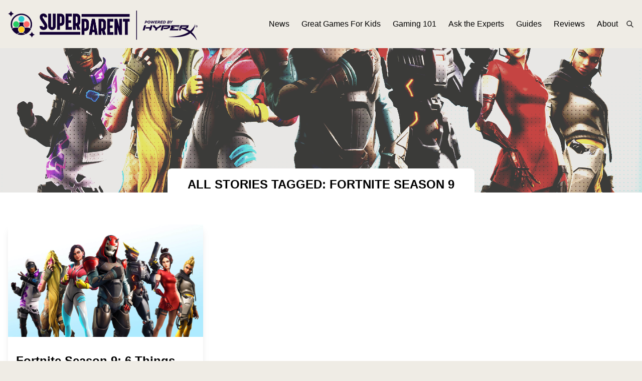

--- FILE ---
content_type: text/html; charset=UTF-8
request_url: https://www.superparent.com/tag/fortnite-season-9/
body_size: 9921
content:
<!DOCTYPE html PUBLIC "-//W3C//DTD XHTML 1.0 Transitional//EN" "http://www.w3.org/TR/xhtml1/DTD/xhtml1-transitional.dtd">
<html class="bg-superparent-500 font01" xmlns="http://www.w3.org/1999/xhtml" lang="en-US">

<meta name="viewport" content="width=device-width, initial-scale=1.0">

<head profile="http://gmpg.org/xfn/11">
<meta http-equiv="Content-Type" content="text/html; charset=UTF-8" />

<title>fortnite season 9 &laquo;  SuperParent | The Video Game Guide for the Modern Parent</title>
<!-- rn12 -->

<!--<link rel="stylesheet" href="--><!--" type="text/css" media="screen" />-->
<link rel="pingback" href="https://www.superparent.com/xmlrpc.php" />

    <link rel="apple-touch-icon" sizes="57x57" href="https://www.superparent.com/wp-content/themes/superparent/images/favicon/apple-icon-57x57.png">
    <link rel="apple-touch-icon" sizes="60x60" href="https://www.superparent.com/wp-content/themes/superparent/images/favicon/apple-icon-60x60.png">
    <link rel="apple-touch-icon" sizes="72x72" href="https://www.superparent.com/wp-content/themes/superparent/images/favicon/apple-icon-72x72.png">
    <link rel="apple-touch-icon" sizes="76x76" href="https://www.superparent.com/wp-content/themes/superparent/images/favicon/apple-icon-76x76.png">
    <link rel="apple-touch-icon" sizes="114x114" href="https://www.superparent.com/wp-content/themes/superparent/images/favicon/apple-icon-114x114.png">
    <link rel="apple-touch-icon" sizes="120x120" href="https://www.superparent.com/wp-content/themes/superparent/images/favicon/apple-icon-120x120.png">
    <link rel="apple-touch-icon" sizes="144x144" href="https://www.superparent.com/wp-content/themes/superparent/images/favicon/apple-icon-144x144.png">
    <link rel="apple-touch-icon" sizes="152x152" href="https://www.superparent.com/wp-content/themes/superparent/images/favicon/apple-icon-152x152.png">
    <link rel="apple-touch-icon" sizes="180x180" href="https://www.superparent.com/wp-content/themes/superparent/images/favicon/apple-icon-180x180.png">
    <link rel="icon" type="image/png" sizes="192x192"  href="https://www.superparent.com/wp-content/themes/superparent/images/favicon/android-icon-192x192.png">
    <link rel="icon" type="image/png" sizes="32x32" href="https://www.superparent.com/wp-content/themes/superparent/images/favicon/favicon-32x32.png">
    <link rel="icon" type="image/png" sizes="96x96" href="https://www.superparent.com/wp-content/themes/superparent/images/favicon/favicon-96x96.png">
    <link rel="icon" type="image/png" sizes="16x16" href="https://www.superparent.com/wp-content/themes/superparent/images/favicon/favicon-16x16.png">
    <link rel="manifest" href="https://www.superparent.com/wp-content/themes/superparent/images/favicon/manifest.json">
    <meta name="msapplication-TileColor" content="#ffffff">
    <meta name="msapplication-TileImage" content="https://www.superparent.com/wp-content/themes/superparent/images/favicon/ms-icon-144x144.png">
    <meta name="theme-color" content="#ffffff">

<meta name='robots' content='max-image-preview:large' />
<link rel="alternate" type="application/rss+xml" title="SuperParent | The Video Game Guide for the Modern Parent &raquo; fortnite season 9 Tag Feed" href="https://www.superparent.com/tag/fortnite-season-9/feed/" />
<script type="text/javascript">
/* <![CDATA[ */
window._wpemojiSettings = {"baseUrl":"https:\/\/s.w.org\/images\/core\/emoji\/14.0.0\/72x72\/","ext":".png","svgUrl":"https:\/\/s.w.org\/images\/core\/emoji\/14.0.0\/svg\/","svgExt":".svg","source":{"concatemoji":"https:\/\/www.superparent.com\/wp-includes\/js\/wp-emoji-release.min.js?ver=6.4.7"}};
/*! This file is auto-generated */
!function(i,n){var o,s,e;function c(e){try{var t={supportTests:e,timestamp:(new Date).valueOf()};sessionStorage.setItem(o,JSON.stringify(t))}catch(e){}}function p(e,t,n){e.clearRect(0,0,e.canvas.width,e.canvas.height),e.fillText(t,0,0);var t=new Uint32Array(e.getImageData(0,0,e.canvas.width,e.canvas.height).data),r=(e.clearRect(0,0,e.canvas.width,e.canvas.height),e.fillText(n,0,0),new Uint32Array(e.getImageData(0,0,e.canvas.width,e.canvas.height).data));return t.every(function(e,t){return e===r[t]})}function u(e,t,n){switch(t){case"flag":return n(e,"\ud83c\udff3\ufe0f\u200d\u26a7\ufe0f","\ud83c\udff3\ufe0f\u200b\u26a7\ufe0f")?!1:!n(e,"\ud83c\uddfa\ud83c\uddf3","\ud83c\uddfa\u200b\ud83c\uddf3")&&!n(e,"\ud83c\udff4\udb40\udc67\udb40\udc62\udb40\udc65\udb40\udc6e\udb40\udc67\udb40\udc7f","\ud83c\udff4\u200b\udb40\udc67\u200b\udb40\udc62\u200b\udb40\udc65\u200b\udb40\udc6e\u200b\udb40\udc67\u200b\udb40\udc7f");case"emoji":return!n(e,"\ud83e\udef1\ud83c\udffb\u200d\ud83e\udef2\ud83c\udfff","\ud83e\udef1\ud83c\udffb\u200b\ud83e\udef2\ud83c\udfff")}return!1}function f(e,t,n){var r="undefined"!=typeof WorkerGlobalScope&&self instanceof WorkerGlobalScope?new OffscreenCanvas(300,150):i.createElement("canvas"),a=r.getContext("2d",{willReadFrequently:!0}),o=(a.textBaseline="top",a.font="600 32px Arial",{});return e.forEach(function(e){o[e]=t(a,e,n)}),o}function t(e){var t=i.createElement("script");t.src=e,t.defer=!0,i.head.appendChild(t)}"undefined"!=typeof Promise&&(o="wpEmojiSettingsSupports",s=["flag","emoji"],n.supports={everything:!0,everythingExceptFlag:!0},e=new Promise(function(e){i.addEventListener("DOMContentLoaded",e,{once:!0})}),new Promise(function(t){var n=function(){try{var e=JSON.parse(sessionStorage.getItem(o));if("object"==typeof e&&"number"==typeof e.timestamp&&(new Date).valueOf()<e.timestamp+604800&&"object"==typeof e.supportTests)return e.supportTests}catch(e){}return null}();if(!n){if("undefined"!=typeof Worker&&"undefined"!=typeof OffscreenCanvas&&"undefined"!=typeof URL&&URL.createObjectURL&&"undefined"!=typeof Blob)try{var e="postMessage("+f.toString()+"("+[JSON.stringify(s),u.toString(),p.toString()].join(",")+"));",r=new Blob([e],{type:"text/javascript"}),a=new Worker(URL.createObjectURL(r),{name:"wpTestEmojiSupports"});return void(a.onmessage=function(e){c(n=e.data),a.terminate(),t(n)})}catch(e){}c(n=f(s,u,p))}t(n)}).then(function(e){for(var t in e)n.supports[t]=e[t],n.supports.everything=n.supports.everything&&n.supports[t],"flag"!==t&&(n.supports.everythingExceptFlag=n.supports.everythingExceptFlag&&n.supports[t]);n.supports.everythingExceptFlag=n.supports.everythingExceptFlag&&!n.supports.flag,n.DOMReady=!1,n.readyCallback=function(){n.DOMReady=!0}}).then(function(){return e}).then(function(){var e;n.supports.everything||(n.readyCallback(),(e=n.source||{}).concatemoji?t(e.concatemoji):e.wpemoji&&e.twemoji&&(t(e.twemoji),t(e.wpemoji)))}))}((window,document),window._wpemojiSettings);
/* ]]> */
</script>
<style id='wp-emoji-styles-inline-css' type='text/css'>

	img.wp-smiley, img.emoji {
		display: inline !important;
		border: none !important;
		box-shadow: none !important;
		height: 1em !important;
		width: 1em !important;
		margin: 0 0.07em !important;
		vertical-align: -0.1em !important;
		background: none !important;
		padding: 0 !important;
	}
</style>
<link rel='stylesheet' id='wp-block-library-css' href='https://www.superparent.com/wp-includes/css/dist/block-library/style.min.css?ver=6.4.7' type='text/css' media='all' />
<style id='classic-theme-styles-inline-css' type='text/css'>
/*! This file is auto-generated */
.wp-block-button__link{color:#fff;background-color:#32373c;border-radius:9999px;box-shadow:none;text-decoration:none;padding:calc(.667em + 2px) calc(1.333em + 2px);font-size:1.125em}.wp-block-file__button{background:#32373c;color:#fff;text-decoration:none}
</style>
<style id='global-styles-inline-css' type='text/css'>
body{--wp--preset--color--black: #000000;--wp--preset--color--cyan-bluish-gray: #abb8c3;--wp--preset--color--white: #ffffff;--wp--preset--color--pale-pink: #f78da7;--wp--preset--color--vivid-red: #cf2e2e;--wp--preset--color--luminous-vivid-orange: #ff6900;--wp--preset--color--luminous-vivid-amber: #fcb900;--wp--preset--color--light-green-cyan: #7bdcb5;--wp--preset--color--vivid-green-cyan: #00d084;--wp--preset--color--pale-cyan-blue: #8ed1fc;--wp--preset--color--vivid-cyan-blue: #0693e3;--wp--preset--color--vivid-purple: #9b51e0;--wp--preset--gradient--vivid-cyan-blue-to-vivid-purple: linear-gradient(135deg,rgba(6,147,227,1) 0%,rgb(155,81,224) 100%);--wp--preset--gradient--light-green-cyan-to-vivid-green-cyan: linear-gradient(135deg,rgb(122,220,180) 0%,rgb(0,208,130) 100%);--wp--preset--gradient--luminous-vivid-amber-to-luminous-vivid-orange: linear-gradient(135deg,rgba(252,185,0,1) 0%,rgba(255,105,0,1) 100%);--wp--preset--gradient--luminous-vivid-orange-to-vivid-red: linear-gradient(135deg,rgba(255,105,0,1) 0%,rgb(207,46,46) 100%);--wp--preset--gradient--very-light-gray-to-cyan-bluish-gray: linear-gradient(135deg,rgb(238,238,238) 0%,rgb(169,184,195) 100%);--wp--preset--gradient--cool-to-warm-spectrum: linear-gradient(135deg,rgb(74,234,220) 0%,rgb(151,120,209) 20%,rgb(207,42,186) 40%,rgb(238,44,130) 60%,rgb(251,105,98) 80%,rgb(254,248,76) 100%);--wp--preset--gradient--blush-light-purple: linear-gradient(135deg,rgb(255,206,236) 0%,rgb(152,150,240) 100%);--wp--preset--gradient--blush-bordeaux: linear-gradient(135deg,rgb(254,205,165) 0%,rgb(254,45,45) 50%,rgb(107,0,62) 100%);--wp--preset--gradient--luminous-dusk: linear-gradient(135deg,rgb(255,203,112) 0%,rgb(199,81,192) 50%,rgb(65,88,208) 100%);--wp--preset--gradient--pale-ocean: linear-gradient(135deg,rgb(255,245,203) 0%,rgb(182,227,212) 50%,rgb(51,167,181) 100%);--wp--preset--gradient--electric-grass: linear-gradient(135deg,rgb(202,248,128) 0%,rgb(113,206,126) 100%);--wp--preset--gradient--midnight: linear-gradient(135deg,rgb(2,3,129) 0%,rgb(40,116,252) 100%);--wp--preset--font-size--small: 13px;--wp--preset--font-size--medium: 20px;--wp--preset--font-size--large: 36px;--wp--preset--font-size--x-large: 42px;--wp--preset--spacing--20: 0.44rem;--wp--preset--spacing--30: 0.67rem;--wp--preset--spacing--40: 1rem;--wp--preset--spacing--50: 1.5rem;--wp--preset--spacing--60: 2.25rem;--wp--preset--spacing--70: 3.38rem;--wp--preset--spacing--80: 5.06rem;--wp--preset--shadow--natural: 6px 6px 9px rgba(0, 0, 0, 0.2);--wp--preset--shadow--deep: 12px 12px 50px rgba(0, 0, 0, 0.4);--wp--preset--shadow--sharp: 6px 6px 0px rgba(0, 0, 0, 0.2);--wp--preset--shadow--outlined: 6px 6px 0px -3px rgba(255, 255, 255, 1), 6px 6px rgba(0, 0, 0, 1);--wp--preset--shadow--crisp: 6px 6px 0px rgba(0, 0, 0, 1);}:where(.is-layout-flex){gap: 0.5em;}:where(.is-layout-grid){gap: 0.5em;}body .is-layout-flow > .alignleft{float: left;margin-inline-start: 0;margin-inline-end: 2em;}body .is-layout-flow > .alignright{float: right;margin-inline-start: 2em;margin-inline-end: 0;}body .is-layout-flow > .aligncenter{margin-left: auto !important;margin-right: auto !important;}body .is-layout-constrained > .alignleft{float: left;margin-inline-start: 0;margin-inline-end: 2em;}body .is-layout-constrained > .alignright{float: right;margin-inline-start: 2em;margin-inline-end: 0;}body .is-layout-constrained > .aligncenter{margin-left: auto !important;margin-right: auto !important;}body .is-layout-constrained > :where(:not(.alignleft):not(.alignright):not(.alignfull)){max-width: var(--wp--style--global--content-size);margin-left: auto !important;margin-right: auto !important;}body .is-layout-constrained > .alignwide{max-width: var(--wp--style--global--wide-size);}body .is-layout-flex{display: flex;}body .is-layout-flex{flex-wrap: wrap;align-items: center;}body .is-layout-flex > *{margin: 0;}body .is-layout-grid{display: grid;}body .is-layout-grid > *{margin: 0;}:where(.wp-block-columns.is-layout-flex){gap: 2em;}:where(.wp-block-columns.is-layout-grid){gap: 2em;}:where(.wp-block-post-template.is-layout-flex){gap: 1.25em;}:where(.wp-block-post-template.is-layout-grid){gap: 1.25em;}.has-black-color{color: var(--wp--preset--color--black) !important;}.has-cyan-bluish-gray-color{color: var(--wp--preset--color--cyan-bluish-gray) !important;}.has-white-color{color: var(--wp--preset--color--white) !important;}.has-pale-pink-color{color: var(--wp--preset--color--pale-pink) !important;}.has-vivid-red-color{color: var(--wp--preset--color--vivid-red) !important;}.has-luminous-vivid-orange-color{color: var(--wp--preset--color--luminous-vivid-orange) !important;}.has-luminous-vivid-amber-color{color: var(--wp--preset--color--luminous-vivid-amber) !important;}.has-light-green-cyan-color{color: var(--wp--preset--color--light-green-cyan) !important;}.has-vivid-green-cyan-color{color: var(--wp--preset--color--vivid-green-cyan) !important;}.has-pale-cyan-blue-color{color: var(--wp--preset--color--pale-cyan-blue) !important;}.has-vivid-cyan-blue-color{color: var(--wp--preset--color--vivid-cyan-blue) !important;}.has-vivid-purple-color{color: var(--wp--preset--color--vivid-purple) !important;}.has-black-background-color{background-color: var(--wp--preset--color--black) !important;}.has-cyan-bluish-gray-background-color{background-color: var(--wp--preset--color--cyan-bluish-gray) !important;}.has-white-background-color{background-color: var(--wp--preset--color--white) !important;}.has-pale-pink-background-color{background-color: var(--wp--preset--color--pale-pink) !important;}.has-vivid-red-background-color{background-color: var(--wp--preset--color--vivid-red) !important;}.has-luminous-vivid-orange-background-color{background-color: var(--wp--preset--color--luminous-vivid-orange) !important;}.has-luminous-vivid-amber-background-color{background-color: var(--wp--preset--color--luminous-vivid-amber) !important;}.has-light-green-cyan-background-color{background-color: var(--wp--preset--color--light-green-cyan) !important;}.has-vivid-green-cyan-background-color{background-color: var(--wp--preset--color--vivid-green-cyan) !important;}.has-pale-cyan-blue-background-color{background-color: var(--wp--preset--color--pale-cyan-blue) !important;}.has-vivid-cyan-blue-background-color{background-color: var(--wp--preset--color--vivid-cyan-blue) !important;}.has-vivid-purple-background-color{background-color: var(--wp--preset--color--vivid-purple) !important;}.has-black-border-color{border-color: var(--wp--preset--color--black) !important;}.has-cyan-bluish-gray-border-color{border-color: var(--wp--preset--color--cyan-bluish-gray) !important;}.has-white-border-color{border-color: var(--wp--preset--color--white) !important;}.has-pale-pink-border-color{border-color: var(--wp--preset--color--pale-pink) !important;}.has-vivid-red-border-color{border-color: var(--wp--preset--color--vivid-red) !important;}.has-luminous-vivid-orange-border-color{border-color: var(--wp--preset--color--luminous-vivid-orange) !important;}.has-luminous-vivid-amber-border-color{border-color: var(--wp--preset--color--luminous-vivid-amber) !important;}.has-light-green-cyan-border-color{border-color: var(--wp--preset--color--light-green-cyan) !important;}.has-vivid-green-cyan-border-color{border-color: var(--wp--preset--color--vivid-green-cyan) !important;}.has-pale-cyan-blue-border-color{border-color: var(--wp--preset--color--pale-cyan-blue) !important;}.has-vivid-cyan-blue-border-color{border-color: var(--wp--preset--color--vivid-cyan-blue) !important;}.has-vivid-purple-border-color{border-color: var(--wp--preset--color--vivid-purple) !important;}.has-vivid-cyan-blue-to-vivid-purple-gradient-background{background: var(--wp--preset--gradient--vivid-cyan-blue-to-vivid-purple) !important;}.has-light-green-cyan-to-vivid-green-cyan-gradient-background{background: var(--wp--preset--gradient--light-green-cyan-to-vivid-green-cyan) !important;}.has-luminous-vivid-amber-to-luminous-vivid-orange-gradient-background{background: var(--wp--preset--gradient--luminous-vivid-amber-to-luminous-vivid-orange) !important;}.has-luminous-vivid-orange-to-vivid-red-gradient-background{background: var(--wp--preset--gradient--luminous-vivid-orange-to-vivid-red) !important;}.has-very-light-gray-to-cyan-bluish-gray-gradient-background{background: var(--wp--preset--gradient--very-light-gray-to-cyan-bluish-gray) !important;}.has-cool-to-warm-spectrum-gradient-background{background: var(--wp--preset--gradient--cool-to-warm-spectrum) !important;}.has-blush-light-purple-gradient-background{background: var(--wp--preset--gradient--blush-light-purple) !important;}.has-blush-bordeaux-gradient-background{background: var(--wp--preset--gradient--blush-bordeaux) !important;}.has-luminous-dusk-gradient-background{background: var(--wp--preset--gradient--luminous-dusk) !important;}.has-pale-ocean-gradient-background{background: var(--wp--preset--gradient--pale-ocean) !important;}.has-electric-grass-gradient-background{background: var(--wp--preset--gradient--electric-grass) !important;}.has-midnight-gradient-background{background: var(--wp--preset--gradient--midnight) !important;}.has-small-font-size{font-size: var(--wp--preset--font-size--small) !important;}.has-medium-font-size{font-size: var(--wp--preset--font-size--medium) !important;}.has-large-font-size{font-size: var(--wp--preset--font-size--large) !important;}.has-x-large-font-size{font-size: var(--wp--preset--font-size--x-large) !important;}
.wp-block-navigation a:where(:not(.wp-element-button)){color: inherit;}
:where(.wp-block-post-template.is-layout-flex){gap: 1.25em;}:where(.wp-block-post-template.is-layout-grid){gap: 1.25em;}
:where(.wp-block-columns.is-layout-flex){gap: 2em;}:where(.wp-block-columns.is-layout-grid){gap: 2em;}
.wp-block-pullquote{font-size: 1.5em;line-height: 1.6;}
</style>
<link rel="https://api.w.org/" href="https://www.superparent.com/wp-json/" /><link rel="alternate" type="application/json" href="https://www.superparent.com/wp-json/wp/v2/tags/6506" /><link rel="EditURI" type="application/rsd+xml" title="RSD" href="https://www.superparent.com/xmlrpc.php?rsd" />
<meta name="generator" content="WordPress 6.4.7" />

<!-- This site is using AdRotate v5.12.7 to display their advertisements - https://ajdg.solutions/ -->
<!-- AdRotate CSS -->
<style type="text/css" media="screen">
	.g { margin:0px; padding:0px; overflow:hidden; line-height:1; zoom:1; }
	.g img { height:auto; }
	.g-col { position:relative; float:left; }
	.g-col:first-child { margin-left: 0; }
	.g-col:last-child { margin-right: 0; }
	@media only screen and (max-width: 480px) {
		.g-col, .g-dyn, .g-single { width:100%; margin-left:0; margin-right:0; }
	}
</style>
<!-- /AdRotate CSS -->


    <link rel="stylesheet" href="/wp-content/themes/superparent/css/theme.css?v=1512" type="text/css" media="screen" />
    <link rel="stylesheet" href="/wp-content/themes/superparent/style.css?v=1206" type="text/css" media="screen" />

    <script src="https://cdnjs.cloudflare.com/ajax/libs/jquery/3.6.3/jquery.min.js" integrity="sha512-STof4xm1wgkfm7heWqFJVn58Hm3EtS31XFaagaa8VMReCXAkQnJZ+jEy8PCC/iT18dFy95WcExNHFTqLyp72eQ==" crossorigin="anonymous" referrerpolicy="no-referrer"></script>

    <link rel="stylesheet" href="https://cdnjs.cloudflare.com/ajax/libs/OwlCarousel2/2.3.4/assets/owl.carousel.min.css" integrity="sha512-tS3S5qG0BlhnQROyJXvNjeEM4UpMXHrQfTGmbQ1gKmelCxlSEBUaxhRBj/EFTzpbP4RVSrpEikbmdJobCvhE3g==" crossorigin="anonymous" referrerpolicy="no-referrer" />
    <link rel="stylesheet" href="https://cdnjs.cloudflare.com/ajax/libs/OwlCarousel2/2.3.4/assets/owl.theme.default.css" integrity="sha512-OTcub78R3msOCtY3Tc6FzeDJ8N9qvQn1Ph49ou13xgA9VsH9+LRxoFU6EqLhW4+PKRfU+/HReXmSZXHEkpYoOA==" crossorigin="anonymous" referrerpolicy="no-referrer" />
    <script src="https://cdnjs.cloudflare.com/ajax/libs/OwlCarousel2/2.3.4/owl.carousel.min.js" integrity="sha512-bPs7Ae6pVvhOSiIcyUClR7/q2OAsRiovw4vAkX+zJbw3ShAeeqezq50RIIcIURq7Oa20rW2n2q+fyXBNcU9lrw==" crossorigin="anonymous" referrerpolicy="no-referrer"></script>

</head>

<body class="archive tag tag-fortnite-season-9 tag-6506">

<script>
    var category_slug = '';
</script>

<!--https://serversideup.net/using-laravel-mix-in-a-wordpress-theme/-->
<!--https://serversideup.net/installing-tailwindcss-in-a-wordpress-theme/-->

<!--Header-->
<div class="header bg-superparent-500 fixed w-full">
<!--    fixed-->

    <div class="mx-auto max-w-7xl flex items-center justify-between py-4 xl:pr-4 relative">
        <div class="pl-4 2xl:pl-0">
            <a href="/"><img class="logo h-8 lg:h-16" src="/wp-content/themes/superparent/images/logo.png"></a>
        </div>


        <div class="xl:hidden z-50">

            <link href="https://maxcdn.bootstrapcdn.com/font-awesome/4.6.3/css/font-awesome.min.css" rel="stylesheet">

            <div class="pane-toggler text-purp-500">
                <span class="fa fa-bars"></span>
            </div>
            <div class="left-pane left-pane-hidden bg-purp-700">
                <div class="p-6">
                    <div class="pb-2">
                        <a class="text-white hover:text-gray-200" href="/news">News</a>
                    </div>
                    <div class="pb-2">
                        <a class="text-white hover:text-gray-200" href="/great-games-for-kids">Great Games For Kids</a>
                    </div>
                    <div class="pb-2">
                        <a class="text-white hover:text-gray-200" href="/gaming-101">Gaming 101</a>
                    </div>
                    <div class="pb-2">
                        <a class="text-white hover:text-gray-200" href="/ask-the-experts">Ask the Experts</a>
                    </div>
                    <div class="pb-2">
                        <a class="text-white hover:text-gray-200" href="/guides">Guides</a>
                    </div>
                    <div class="pb-2">
                        <a class="text-white hover:text-gray-200" href="/reviews">Reviews</a>
                    </div>
                    <div>
                        <a class="text-white hover:text-gray-200" href="/about">About</a>
                    </div>
                </div>

                <div class="p-6 border-t-2 border-purp-600">
                    <form role="search" method="get" id="searchform" class="searchform" action="/">
                        <div class="relative flex">
                            <input class="rounded bg-white p-1 px-2 text-black text-sm mr-2" type="text" placeholder="Search" maxlength="30" name="s" id="s">
                            <label class="bg-tealy-400 hover:bg-tealy-500 text-black rounded-lg grow flex content-center justify-center display-block pl-4 pr-4 text-xs">
                                <input type="submit" id="searchsubmit" value="Search">
<!--                                <svg class="h-4 w-4 text-black"  width="24" height="24" viewBox="0 0 24 24" stroke-width="2" stroke="currentColor" fill="none" stroke-linecap="round" stroke-linejoin="round">  <path stroke="none" d="M0 0h24v24H0z"/>  <circle cx="10" cy="10" r="7" />  <line x1="21" y1="21" x2="15" y2="15" /></svg>-->
                            </label>
                        </div>
                    </form>
                </div>
            </div>

            <style>
                .pane-toggler {
                    position: absolute;
                    top: 50%;
                    transform: translateY(-50%);
                    right: 20px;
                    height: 20px;
                    cursor: pointer;
                    padding: 4px;
                    z-index:9999;
                }

                .left-pane {
                    position: absolute;
                    top: 0px;
                    width: 320px;
                    /*height: 100%;*/
                    right: 0;
                    color: #fff;
                    box-shadow: 0 14px 28px rgba(0,0,0,0.25), 0 10px 10px rgba(0,0,0,0.22);
                }

                .left-pane-hidden {
                    right: -350px;
                }
            </style>

            <script>
                var navDrawerVisible = false;

                $(".pane-toggler").hover(function() {
                    if (!navDrawerVisible) {
                        $(".left-pane").animate({ right: "-325px" }, 500)
                    }
                }, function() {
                    if (!navDrawerVisible) {
                        $(".left-pane").animate({ right: "-350px" }, 500);
                    }
                });

                $(".pane-toggler").click(function() {
                    if (navDrawerVisible) {
                        $(".left-pane").animate({
                            right: "-350px"
                        }, 200);
                        $(".pane-toggler").removeClass('text-white');
                        $(".pane-toggler").addClass('text-purp-500');
                        // $(".left-pane").hide();
                        navDrawerVisible = false;
                    } else {
                        $(".left-pane").animate({
                            right: "0"
                        }, 200);
                        $(".pane-toggler").addClass('text-white');
                        $(".pane-toggler").removeClass('text-purp-500');
                        // $(".left-pane").show();
                        navDrawerVisible = true;
                    }
                });

                window.onscroll = function() {
                    if (navDrawerVisible) {
                        $(".left-pane").animate({
                            right: "-350px"
                        }, 200);
                        $(".pane-toggler").removeClass('text-white');
                        $(".pane-toggler").addClass('text-purp-500');
                        navDrawerVisible = false;
                    }
                }


                $(document).ready(function() {
                    if (!$('body').hasClass('archive')) {
                        var headerHeight = $('.header').height();
                        $('.page_content').css('padding-top', headerHeight);
                    }
                });

            </script>


        </div>

        <div class="hidden xl:flex">
            <div class="header_menu lg:flex text-base items-center space-x-6">
                <div class="">
                    <a class="text-black hover:text-gray-900" href="/news">News</a>
                </div>
                <div>
                    <a class="text-black hover:text-gray-900" href="/great-games-for-kids">Great Games For Kids</a>
                </div>
                <div>
                    <a class="text-black hover:text-gray-900" href="/gaming-101">Gaming 101</a>
                </div>
                <div>
                    <a class="text-black hover:text-gray-900" href="/ask-the-experts">Ask the Experts</a>
                </div>
                <div>
                    <a class="text-black hover:text-gray-900" href="/guides">Guides</a>
                </div>
                <div>
                    <a class="text-black hover:text-gray-900" href="/reviews">Reviews</a>
                </div>
                <div>
                    <a class="text-black hover:text-gray-900" href="/about">About</a>
                </div>
            </div>

            <div class="header_search" style="display:none">
                <form role="search" method="get" id="searchform" class="searchform" action="/">
                    <div class="relative">
                        <input class="rounded bg-white p-1 px-2 text-black text-sm" type="text" placeholder="Search" maxlength="30" name="s" id="s">
                        <label class="absolute right-1 top-1">
                            <input type="submit" id="searchsubmit" value="Search" class="hidden">
<!--                            <svg class="h-4 w-4 text-black"  width="24" height="24" viewBox="0 0 24 24" stroke-width="2" stroke="currentColor" fill="none" stroke-linecap="round" stroke-linejoin="round">  <path stroke="none" d="M0 0h24v24H0z"/>  <circle cx="10" cy="10" r="7" />  <line x1="21" y1="21" x2="15" y2="15" /></svg>-->
                        </label>
                    </div>
                </form>
            </div>

            <div class="ml-4 flex items-center">
                <svg class="open_search cursor-pointer inline-block h-4 w-4 text-black"  width="24" height="24" viewBox="0 0 24 24" stroke-width="2" stroke="currentColor" fill="none" stroke-linecap="round" stroke-linejoin="round">  <path stroke="none" d="M0 0h24v24H0z"/>  <circle cx="10" cy="10" r="7" />  <line x1="21" y1="21" x2="15" y2="15" /></svg>

                <svg style="display: none" class="close_search cursor-pointer inline-block h-4 w-4 text-black"  width="24" height="24" viewBox="0 0 24 24" stroke-width="2" stroke="currentColor" fill="none" stroke-linecap="round" stroke-linejoin="round">  <path stroke="none" d="M0 0h24v24H0z"/>  <line x1="18" y1="6" x2="6" y2="18" />  <line x1="6" y1="6" x2="18" y2="18" /></svg>
            </div>

            <script>
                $(document).ready(function() {
                    $('.open_search').click(function() {
                        $('.open_search, .header_menu').hide();
                        $('.close_search, .header_search').show();
                    });

                    $('.close_search').click(function() {
                        $('.close_search, .header_search').hide();
                        $('.header_menu, .open_search').show();
                    });
                });
            </script>
        </div>
    </div>
</div>





















<script>
    var category_slug = 'fortnite-season-9';
</script>



<div class="bg-white h-44 lg:h-96 bg-cover bg-center" style="
        background-image:url(https://www.superparent.com/wp-content/uploads/2023/01/fortnite-season-9_feature.png);
        box-shadow: inset 0 0.5rem 1rem rgb(0 0 0 / 25%);
        filter: contrast(250%) saturate(75%) brightness(.9);
        opacity: .75;
        ;">

    <style>
        .archive_overlay {
            background: url(/wp-content/themes/superparent/images/dot-pattern.svg) center/16px;
            opacity: .75;
            mix-blend-mode: overlay;
        }
    </style>

    <div class="archive_overlay h-full w-full"></div>

</div>



<div class="page_content bg-white">

    <div class="2xl:flex">
        <div class="hidden 2xl:block mt-6">
            <!-- Error, Advert is not available at this time due to schedule/geolocation restrictions! -->        </div>

    <!-- Content -->
    <div class="mx-auto  max-w-7xl pb-10 relative z-50">



        <div class="pb-10">
            <div class="w-full">
                
                                    <div class="text-center">
                        <h2 class=" inline-block text-2xl  bg-white -mt-12 rounded-lg pl-10 pr-10 pt-4 pb-6 font-bold uppercase text-2xl">All Stories tagged: fortnite season 9</h2>
                    </div>

                
                

                <div class="mb-4 2xl:mb-0">
                    <style>
                        .a-3 img {
                            width: 100%;
                        }
                    </style>
                    <!-- Error, Advert is not available at this time due to schedule/geolocation restrictions! -->                </div>


                <div class="pt-6 pl-4 pr-4 2xl:pl-0 2xl:pr-0 content_section grid grid-cols-1 lg:grid-cols-3 gap-10">

                    
                        
                        
                            <div class="shadow-lg relative pb-6">
                                                                <div class="bg-cover bg-center items-center justify-center text-white w-full h-56 mb-4 lg:mb-0" style="background-image:url('https://www.superparent.com/wp-content/uploads/2023/01/fortnite-season-9_feature-1024x576.png')">
                                    <a class="overlay_article w-full h-full" href="https://www.superparent.com/fortnite-season-9-6-things-you-need-to-know/">&nbsp;</a>
                                </div>

                                <div class="w-full relative">
                                    <div class="mb-4 p-4 pb-0">
                                                                            </div>

                                    <div class="mb-4 p-4 pt-0">
                                        <h3 class="text-2xl mb-4 font-bold">
                                            <a class="hover:text-tealy-500" href="https://www.superparent.com/fortnite-season-9-6-things-you-need-to-know/">
                                                Fortnite Season 9: 6 Things You Need to Know                                            </a>
                                        </h3>

                                        <p>
                                            <a href="https://www.superparent.com/fortnite-season-9-6-things-you-need-to-know/">
                                                <p>Explore futuristic locales in Fortnite&#8217;s latest season.</p>
                                            </a>
                                        </p>
                                    </div>


                                </div>

                                <div class="text-xs w-full pl-4 pr-4 text-gray-400 flex items-center justify-between absolute bottom-2">
                                        <span>
                                            Published
                                            7 years                                            ago
                                        </span>

                                    <span>
                                            <a class="hover:border-b border-gray-400" href="https://www.superparent.com/author/brandy-berthelson/">Brandy Berthelson</a>
                                        </span>
                                </div>

                            </div>

                        
                </div>
            </div>

            <div class="more_posts_archive pt-6 flex lg:hidden items-center justify-center">
                <a class="button mx-auto w-52 block bg-tealy-500 p-2 text-white cursor-pointer ml-4 2xl:ml-0 mr-4 2xl:mr-0 flex items-center justify-center" href="#">
                    <svg class="h-4 w-4 text-white mr-2"  width="24" height="24" viewBox="0 0 24 24" stroke-width="2" stroke="currentColor" fill="none" stroke-linecap="round" stroke-linejoin="round">  <path stroke="none" d="M0 0h24v24H0z"/>  <circle cx="5" cy="5" r="1" />  <circle cx="12" cy="5" r="1" />  <circle cx="19" cy="5" r="1" />  <circle cx="5" cy="12" r="1" />  <circle cx="12" cy="12" r="1" />  <circle cx="19" cy="12" r="1" />  <circle cx="5" cy="19" r="1" />  <circle cx="12" cy="19" r="1" />  <circle cx="19" cy="19" r="1" /></svg>
                    Load More Stories
                </a>
            </div>

        </div>

        <div class="more_posts_archive hidden lg:flex items-center justify-center">
            <a class="button mx-auto w-52 block bg-tealy-500 p-2 text-white cursor-pointer ml-4 2xl:ml-0 mr-4 2xl:mr-0 flex items-center justify-center" href="#">
                <svg class="h-4 w-4 text-white mr-2"  width="24" height="24" viewBox="0 0 24 24" stroke-width="2" stroke="currentColor" fill="none" stroke-linecap="round" stroke-linejoin="round">  <path stroke="none" d="M0 0h24v24H0z"/>  <circle cx="5" cy="5" r="1" />  <circle cx="12" cy="5" r="1" />  <circle cx="19" cy="5" r="1" />  <circle cx="5" cy="12" r="1" />  <circle cx="12" cy="12" r="1" />  <circle cx="19" cy="12" r="1" />  <circle cx="5" cy="19" r="1" />  <circle cx="12" cy="19" r="1" />  <circle cx="19" cy="19" r="1" /></svg>
                Load More Stories
            </a>
        </div>

    </div>

        <div class="hidden 2xl:block mt-6">
            <!-- Error, Advert is not available at this time due to schedule/geolocation restrictions! -->        </div>
    </div>

</div>

<!--Footer-->
<div class="bg-white relative pt-20"
     style="background: #efece4 url(/wp-content/themes/superparent/images/dot-pattern.svg) center center/8px;">

    <div class="overlay_footer"></div>

    <div class="dont_skip z-50 relative mb-10">

        <div class="relative mx-auto z-50 rounded text-black w-48 bg-white p-4 font-bold text-center" style="border:1px solid #dcd5c4;">
            DON'T SKIP A BEAT
        </div>
    </div>

    <div class="relative z-50 mx-auto max-w-7xl pb-10 pl-4 pr-4 2xl:pl-0 2xl:pr-0">

        <div class="grid grid-cols-2 lg:grid-cols-4 gap-10">

            <div class="col-span-2">

                <div class="mb-4">
                    <div class="flex">
                        <div class="flex items-center justify-center rounded-full bg-white h-12 w-12 mr-4 hover:drop-shadow-md">
                            <a target="_blank" href="https://twitter.com/SuperParentHQ">
                                <img class="h-4 w-4" src="https://www.superparent.com/wp-content/themes/superparent/images/social/logo-twitter@2x.png">
                            </a>
                        </div>
                        <div class="flex items-center justify-center rounded-full bg-white h-12 w-12 mr-4 hover:drop-shadow-md">
                            <a target="_blank" href="https://www.facebook.com/superparenthq">
                                <img class="h-4 w-4" src="https://www.superparent.com/wp-content/themes/superparent/images/social/logo-facebook@2x.png">
                            </a>
                        </div>
                        <div class="flex items-center justify-center rounded-full bg-white h-12 w-12 mr-4 hover:drop-shadow-md">
                            <a target="_blank" href="https://www.pinterest.com/SuperParentHQ/">
                                <img class="h-4 w-4" src="https://www.superparent.com/wp-content/themes/superparent/images/social/logo-pinterest@2x.png">
                            </a>
                        </div>
                        <div class="flex items-center justify-center rounded-full bg-white h-12 w-12 mr-4 hover:drop-shadow-md">
                            <a target="_blank" href="https://www.youtube.com/channel/UCye9s2uM6HO9f1yFENJVHoQ">
                                <img class="h-4 w-4" src="https://www.superparent.com/wp-content/themes/superparent/images/social/logo-youtube@2x.png">
                            </a>
                        </div>
                        <div class="flex items-center justify-center rounded-full bg-white h-12 w-12 mr-4 hover:drop-shadow-md">
                            <a target="_blank" href="https://www.instagram.com/superparentig/">
                                <img class="h-4 w-4" src="https://www.superparent.com/wp-content/themes/superparent/images/social/logo-instagram@2x.png">
                            </a>
                        </div>
                        <div class="flex items-center justify-center rounded-full bg-white h-12 w-12 mr-4 hover:drop-shadow-md">
                            <a target="_blank" href="https://www.linkedin.com/company/superparenthq/">
                                <img class="h-4 w-4" src="https://www.superparent.com/wp-content/themes/superparent/images/social/logo-linkedin@2x.png">
                            </a>
                        </div>
                    </div>
                </div>

                <div class="">
                    <a class="bg-white text-tealy-600 hover:text-tealy-800 inline-block text-sm p-2 mr-2 mb-2" href="/pokemon-go"># Pokemon Go</a>
                    <a class="bg-white text-tealy-600 hover:text-tealy-800 inline-block text-sm p-2 mr-2 mb-2" href="/metaverse"># Metaverse</a>
                    <a class="bg-white text-tealy-600 hover:text-tealy-800 inline-block text-sm p-2 mr-2 mb-2" href="/animal-crossing""># Animal Crossing</a>
                    <a class="bg-white text-tealy-600 hover:text-tealy-800 inline-block text-sm p-2 mr-2 mb-2" href="/roblox"># Roblox</a>
                    <a class="bg-white text-tealy-600 hover:text-tealy-800 inline-block text-sm p-2 mr-2 mb-2" href="/minecraft"># Minecraft</a>
                    <a class="bg-white text-tealy-600 hover:text-tealy-800 inline-block text-sm p-2 mr-2 mb-2" href="/tabletop-games"># Tabletop Games</a>
                    <a class="bg-white text-tealy-600 hover:text-tealy-800 inline-block text-sm p-2 mr-2 mb-2" href="/toys"># Toys</a>
                </div>
            </div>

            <!-- Newsletter Signup -->
            <div class="col-span-2 flex items-end justify-end">
                <div class="bg-white p-6" id="mc_embed_signup">
                    <div class="text-base font-bold mb-2">Sign Up for Our Newsletter</div>
                    <form action="https://superparentgaming.us17.list-manage.com/subscribe/post?u=f985fd1372899f4d78ab95975&amp;id=1bf0b39e61" method="post" id="mc-embedded-subscribe-form" name="mc-embedded-subscribe-form" class="validate" target="_blank" novalidate="">
                        <div id="mc_embed_signup_scroll" class="flex ">
                            <div class="mc-field-group mr-2">
                                <input type="email" value="" name="EMAIL" class="focus:outline-0 p-2 w-60 border-b-2 border-tealy-500 text-xs" id="mce-EMAIL" placeholder="Email Address">
                            </div>
                            <div id="mce-responses">
                                <div class="response" id="mce-error-response" style="display:none"></div>
                                <div class="response" id="mce-success-response" style="display:none"></div>
                            </div>    <!-- real people should not fill this in and expect good things - do not remove this or risk form bot signups-->
                            <div style="position: absolute; left: -5000px;" aria-hidden="true"><input type="text" name="b_f985fd1372899f4d78ab95975_1bf0b39e61" tabindex="-1" value=""></div>
                            <input type="submit" value="Submit" name="subscribe" id="mc-embedded-subscribe" class="bg-tealy-500 button cursor-pointer text-xs pl-4 pr-4 pt-1 pb-1 text-white rounded">
                        </div>
                    </form>
                </div>
            </div>
            <!-- // Newsletter Signup -->

        </div>
    </div>
</div>

<div class="bg-gray-800">
    <div class="mx-auto max-w-7xl flex flex-col lg:flex-row items-center justify-center lg:justify-start lg:justify-between p-4">

        <div class="text-white flex flex-col lg:flex-row items-center mb-4 lg:mb-0">
            <span class="text-xs lg:text-sm">
                <a href="/">SuperParent </a> &copy; 2026 | All Rights Reserved.
            </span>
        </div>

        <div class="grid grid-cols-2 gap-2 text-sm lg:text-sm lg:flex lg:flex-row lg:space-x-4">
            <div class="">
                <a class="text-gray-300 hover:text-white" href="/about">About Us</a>
            </div>
            <div class="">
                <a class="text-gray-300 hover:text-white" href="/contact-us">Contact Us</a>
            </div>
            <div class="">
                <a class="text-gray-300 hover:text-white" href="/privacy-policy">Privacy Policy</a>
            </div>
            <div class="">
                <a class="text-gray-300 hover:text-white" href="/terms-of-service">Terms of Service</a>
            </div>
        </div>

    </div>
</div>





<script>
    $( document ).ready(function() {
        console.log( "ready!" );

        var ppp = 7; // Post per page
        var pageNumber = 1;
        var pcategory = category_slug;
        
        function load_posts(){

            console.log('hoho');

            pageNumber++;

                            var str = '&pageNumber=' + pageNumber + '&ppp=' + ppp + '&pCategory=' + pcategory + '&action=more_post_ajax';
            
            $.ajax({
                type: "POST",
                dataType: "html",
                url: '/wp-admin/admin-ajax.php',
                data: str,
                success: function(data){
                    console.log('dada');
                    var $data = $(data);
                    if($data.length){
                        $(".content_section").append($data);
                        //$(".more_posts").attr("disabled",false); // Uncomment this if you want to disable the button once all posts are loaded
                        //$(".more_posts").hide(); // This will hide the button once all posts have been loaded
                    } else{
                        $(".more_posts").hide();
                    }
                }
            });
            return false;
        }

        $(".more_posts").on("click",function(event){ // When btn is pressed.
            console.log('haha');
            event.preventDefault();
            $(".more_posts").attr("disabled",true); // Disable the button, temp.
            load_posts();
            $(this).insertAfter('#ajax-posts'); // Move the 'Load More' button to the end of the the newly added posts.
        });

    });
</script>











<script>
    $( document ).ready(function() {
        console.log( "ready!" );

        var ppp = 12; // Post per page
        var pageNumber = 1;
        var pcategory = category_slug;
        
        function load_posts_archive(){
            pageNumber++;

                        var str = '&pageNumber=' + pageNumber + '&ppp=' + ppp + '&pCategory=' + pcategory + '&action=more_post_archive_ajax';
            
            $.ajax({
                type: "POST",
                dataType: "html",
                url: '/wp-admin/admin-ajax.php',
                data: str,
                success: function(data){
                    var $data = $(data);
                    if($data.length){
                        $(".content_section").append($data);
                        //$(".more_posts").attr("disabled",false); // Uncomment this if you want to disable the button once all posts are loaded
                        //$(".more_posts").hide(); // This will hide the button once all posts have been loaded
                    } else{
                        $(".more_posts_archive").hide();
                    }
                }
            });
            return false;
        }

        $(".more_posts_archive").on("click",function(event){ // When btn is pressed.
            event.preventDefault();
            $(".more_posts").attr("disabled",true); // Disable the button, temp.
            load_posts_archive();
            $(this).insertAfter('#ajax-posts'); // Move the 'Load More' button to the end of the the newly added posts.
        });

    });
</script>









<script type="text/javascript" id="clicktrack-adrotate-js-extra">
/* <![CDATA[ */
var click_object = {"ajax_url":"https:\/\/www.superparent.com\/wp-admin\/admin-ajax.php"};
/* ]]> */
</script>
<script type="text/javascript" src="https://www.superparent.com/wp-content/plugins/adrotate/library/jquery.adrotate.clicktracker.js" id="clicktrack-adrotate-js"></script>

</body>
</html>
